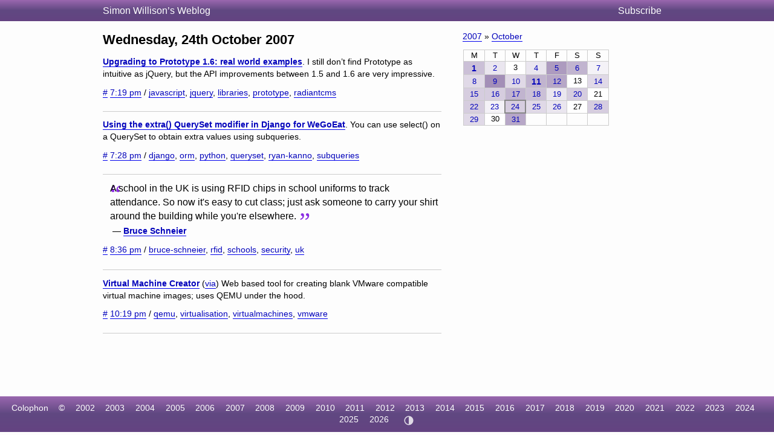

--- FILE ---
content_type: text/html; charset=utf-8
request_url: https://simonwillison.net/2007/Oct/24/
body_size: 4705
content:
<!DOCTYPE html>
<html lang="en-gb">
<head>
<meta http-equiv="Content-Type" content="text/html; charset=utf-8">
<meta name="viewport" content="width=device-width, initial-scale=1">
<link rel="canonical" href="https://simonwillison.net/2007/Oct/24/">
<title>Archive for Wednesday, 24th October 2007</title>
<script defer data-domain="simonwillison.net" src="https://plausible.io/js/plausible.js"></script>
<link rel="alternate" type="application/atom+xml" title="Atom" href="/atom/everything/">
<link rel="stylesheet" type="text/css" href="/static/css/all.css">
<link rel="webmention" href="https://webmention.io/simonwillison.net/webmention">
<link rel="pingback" href="https://webmention.io/simonwillison.net/xmlrpc">
<meta name="author" content="Simon Willison">
<meta property="og:site_name" content="Simon Willison’s Weblog">

<script>
(function() { // Apply theme immediately to prevent flash
  const theme = localStorage.getItem('theme');
  if (theme === 'light' || theme === 'dark') {
    document.documentElement.setAttribute('data-theme', theme);
  }
})();
</script>
</head>
<body class="smallhead">

<div id="smallhead">
  <div id="smallhead-inner">
    <h1><a href="/">Simon Willison’s Weblog</a></h1>
    <a id="smallhead-about" href="/about/#subscribe">Subscribe</a>
  </div>
</div><!-- #smallhead -->

<div id="wrapper">
<div id="primary">

<h2 class="archive-h2">Wednesday, 24th October 2007</h2>










<div class="blogmark segment" data-type="blogmark" data-id="3407">
  <p><strong><a href="http://mislav.caboo.se/js/upgrading-to-prototype-1-6-real-world-examples">Upgrading to Prototype 1.6: real world examples</a></strong>.
    I still don’t find Prototype as intuitive as jQuery, but the API improvements between 1.5 and 1.6 are very impressive.</p>
  
  <p class="date-and-tags">
    <a href="/2007/Oct/24/upgrading/" rel="bookmark">#</a>
    <a href="/2007/Oct/24/upgrading/">7:19 pm</a>
     / <a href="/tags/javascript/">javascript</a>, <a href="/tags/jquery/">jquery</a>, <a href="/tags/libraries/">libraries</a>, <a href="/tags/prototype/">prototype</a>, <a href="/tags/radiantcms/">radiantcms</a>
  </p>

</div>












<div class="blogmark segment" data-type="blogmark" data-id="3408">
  <p><strong><a href="http://blog.localkinegrinds.com/2007/10/24/using-the-extra-queryset-modifier-in-django-for-wegoeat/">Using the extra() QuerySet modifier in Django for WeGoEat</a></strong>.
    You can use select() on a QuerySet to obtain extra values using subqueries.</p>
  
  <p class="date-and-tags">
    <a href="/2007/Oct/24/ryan/" rel="bookmark">#</a>
    <a href="/2007/Oct/24/ryan/">7:28 pm</a>
     / <a href="/tags/django/">django</a>, <a href="/tags/orm/">orm</a>, <a href="/tags/python/">python</a>, <a href="/tags/queryset/">queryset</a>, <a href="/tags/ryan-kanno/">ryan-kanno</a>, <a href="/tags/subqueries/">subqueries</a>
  </p>

</div>













<div class="quote segment" data-type="quotation" data-id="135">
  <blockquote cite="http://www.schneier.com/blog/archives/2007/10/rfid_chips_in_s.html"><p>A school in the UK is using RFID chips in school uniforms to track attendance. So now it's easy to cut class; just ask someone to carry your shirt around the building while you're elsewhere.</p></blockquote>
  <p class="cite">&mdash; <a href="http://www.schneier.com/blog/archives/2007/10/rfid_chips_in_s.html">Bruce Schneier</a></span></p>
  
  <p class="date-and-tags">
    <a href="/2007/Oct/24/schneier/" rel="bookmark">#</a>
    <a href="/2007/Oct/24/schneier/">8:36 pm</a>
     / <a href="/tags/bruce-schneier/">bruce-schneier</a>, <a href="/tags/rfid/">rfid</a>, <a href="/tags/schools/">schools</a>, <a href="/tags/security/">security</a>, <a href="/tags/uk/">uk</a>
  </p>

</div>











<div class="blogmark segment" data-type="blogmark" data-id="3409">
  <p><strong><a href="http://vmcreator.com/virtual-machine.html">Virtual Machine Creator</a></strong>
    (<a href="http://programming.reddit.com/info/5z0g9/comments/" title="programming.reddit.com">via</a>)
    Web based tool for creating blank VMware compatible virtual machine images; uses QEMU under the hood.</p>
  
  <p class="date-and-tags">
    <a href="/2007/Oct/24/virtual/" rel="bookmark">#</a>
    <a href="/2007/Oct/24/virtual/">10:19 pm</a>
     / <a href="/tags/qemu/">qemu</a>, <a href="/tags/virtualisation/">virtualisation</a>, <a href="/tags/virtualmachines/">virtualmachines</a>, <a href="/tags/vmware/">vmware</a>
  </p>

</div>








</div> <!-- #primary -->

<div id="secondary">

<div class="metabox">
<p><a href="/2007/">2007</a> &raquo; <a href="/2007/Oct/">October</a></p>

<table class="monthcalendar">
<tr><th>M</th><th>T</th><th>W</th><th>T</th><th>F</th><th>S</th><th>S</th></tr><tr><td style="background-color: rgb(203, 192, 215)"><strong><a href="/2007/Oct/1/" title="2 blogmarks, 1 entry, 1 quotation">1</a></strong></td><td style="background-color: rgb(234, 230, 239)"><a href="/2007/Oct/2/" title="2 blogmarks">2</a></td><td style="background-color: rgb(255, 255, 255)">3</td><td style="background-color: rgb(234, 230, 239)"><a href="/2007/Oct/4/" title="2 blogmarks">4</a></td><td style="background-color: rgb(173, 155, 191)"><a href="/2007/Oct/5/" title="6 blogmarks, 2 quotations">5</a></td><td style="background-color: rgb(193, 180, 207)"><a href="/2007/Oct/6/" title="4 blogmarks, 2 quotations">6</a></td><td style="background-color: rgb(244, 242, 247)"><a href="/2007/Oct/7/" title="1 blogmark">7</a></td></tr><tr><td style="background-color: rgb(224, 217, 231)"><a href="/2007/Oct/8/" title="2 blogmarks, 1 quotation">8</a></td><td style="background-color: rgb(163, 143, 183)"><a href="/2007/Oct/9/" title="9 blogmarks">9</a></td><td style="background-color: rgb(224, 217, 231)"><a href="/2007/Oct/10/" title="3 blogmarks">10</a></td><td style="background-color: rgb(193, 180, 207)"><strong><a href="/2007/Oct/11/" title="4 blogmarks, 1 entry">11</a></strong></td><td style="background-color: rgb(183, 167, 199)"><a href="/2007/Oct/12/" title="6 blogmarks, 1 quotation">12</a></td><td style="background-color: rgb(255, 255, 255)">13</td><td style="background-color: rgb(224, 217, 231)"><a href="/2007/Oct/14/" title="3 blogmarks">14</a></td></tr><tr><td style="background-color: rgb(214, 205, 223)"><a href="/2007/Oct/15/" title="4 blogmarks">15</a></td><td style="background-color: rgb(214, 205, 223)"><a href="/2007/Oct/16/" title="3 blogmarks, 1 quotation">16</a></td><td style="background-color: rgb(193, 180, 207)"><a href="/2007/Oct/17/" title="5 blogmarks, 1 quotation">17</a></td><td style="background-color: rgb(203, 192, 215)"><a href="/2007/Oct/18/" title="4 blogmarks, 1 quotation">18</a></td><td style="background-color: rgb(234, 230, 239)"><a href="/2007/Oct/19/" title="2 blogmarks">19</a></td><td style="background-color: rgb(214, 205, 223)"><a href="/2007/Oct/20/" title="3 blogmarks, 1 quotation">20</a></td><td style="background-color: rgb(255, 255, 255)">21</td></tr><tr><td style="background-color: rgb(214, 205, 223)"><a href="/2007/Oct/22/" title="4 blogmarks">22</a></td><td style="background-color: rgb(244, 242, 247)"><a href="/2007/Oct/23/" title="1 blogmark">23</a></td><td style="background-color: rgb(214, 205, 223)" class="today"><a href="/2007/Oct/24/" title="3 blogmarks, 1 quotation">24</a></td><td style="background-color: rgb(224, 217, 231)"><a href="/2007/Oct/25/" title="3 blogmarks">25</a></td><td style="background-color: rgb(234, 230, 239)"><a href="/2007/Oct/26/" title="2 blogmarks">26</a></td><td style="background-color: rgb(255, 255, 255)">27</td><td style="background-color: rgb(214, 205, 223)"><a href="/2007/Oct/28/" title="4 blogmarks">28</a></td></tr><tr><td style="background-color: rgb(224, 217, 231)"><a href="/2007/Oct/29/" title="3 blogmarks">29</a></td><td style="background-color: rgb(255, 255, 255)">30</td><td style="background-color: rgb(183, 167, 199)"><a href="/2007/Oct/31/" title="6 blogmarks, 1 quotation">31</a></td><td>&nbsp;</td><td>&nbsp;</td><td>&nbsp;</td><td>&nbsp;</td></tr></table>


</div>

</div> <!-- #secondary -->
</div> <!-- #wrapper -->






<div id="ft">
    <ul>
      <li><a href="/about/#about-site">Colophon</a></li>
      <li>&copy;</li>
      <li><a href="/2002/">2002</a></li>
      <li><a href="/2003/">2003</a></li>
      <li><a href="/2004/">2004</a></li>
      <li><a href="/2005/">2005</a></li>
      <li><a href="/2006/">2006</a></li>
      <li><a href="/2007/">2007</a></li>
      <li><a href="/2008/">2008</a></li>
      <li><a href="/2009/">2009</a></li>
      <li><a href="/2010/">2010</a></li>
      <li><a href="/2011/">2011</a></li>
      <li><a href="/2012/">2012</a></li>
      <li><a href="/2013/">2013</a></li>
      <li><a href="/2014/">2014</a></li>
      <li><a href="/2015/">2015</a></li>
      <li><a href="/2016/">2016</a></li>
      <li><a href="/2017/">2017</a></li>
      <li><a href="/2018/">2018</a></li>
      <li><a href="/2019/">2019</a></li>
      <li><a href="/2020/">2020</a></li>
      <li><a href="/2021/">2021</a></li>
      <li><a href="/2022/">2022</a></li>
      <li><a href="/2023/">2023</a></li>
      <li><a href="/2024/">2024</a></li>
      <li><a href="/2025/">2025</a></li>
      <li><a href="/2026/">2026</a></li>
      <li>
        <button id="theme-toggle" type="button" aria-label="Toggle theme">
          <!-- Auto/System icon (default) -->
          <svg id="icon-auto" xmlns="http://www.w3.org/2000/svg" viewBox="0 0 24 24"><path d="M12 22C6.477 22 2 17.523 2 12S6.477 2 12 2s10 4.477 10 10-4.477 10-10 10zm0-2V4a8 8 0 1 0 0 16z"/></svg>
          <!-- Light icon -->
          <svg id="icon-light" xmlns="http://www.w3.org/2000/svg" viewBox="0 0 24 24" style="display:none"><path d="M12 18a6 6 0 1 1 0-12 6 6 0 0 1 0 12zm0-2a4 4 0 1 0 0-8 4 4 0 0 0 0 8zM11 1h2v3h-2V1zm0 19h2v3h-2v-3zM3.515 4.929l1.414-1.414L7.05 5.636 5.636 7.05 3.515 4.93zM16.95 18.364l1.414-1.414 2.121 2.121-1.414 1.414-2.121-2.121zm2.121-14.85l1.414 1.415-2.121 2.121-1.414-1.414 2.121-2.121zM5.636 16.95l1.414 1.414-2.121 2.121-1.414-1.414 2.121-2.121zM23 11v2h-3v-2h3zM4 11v2H1v-2h3z"/></svg>
          <!-- Dark icon -->
          <svg id="icon-dark" xmlns="http://www.w3.org/2000/svg" viewBox="0 0 24 24" style="display:none"><path d="M10 7a7 7 0 0 0 12 4.9v.1c0 5.523-4.477 10-10 10S2 17.523 2 12 6.477 2 12 2h.1A6.979 6.979 0 0 0 10 7zm-6 5a8 8 0 0 0 15.062 3.762A9 9 0 0 1 8.238 4.938 7.999 7.999 0 0 0 4 12z"/></svg>
        </button>
      </li>
    </ul>
</div>

<style>image-gallery:not(:defined) img {max-height: 150px;}</style>
<script>
document.addEventListener('DOMContentLoaded', () => {
  document.querySelectorAll('h2[id],h3[id],h4[id],h5[id],h6[id]').forEach(el => {
    const id = el.getAttribute('id');
    const permalinkContext = el.closest('[data-permalink-context]');
    if (permalinkContext) {
      const url = permalinkContext.getAttribute('data-permalink-context');
      const hashLink = document.createElement('a');
      hashLink.style.borderBottom = 'none';
      hashLink.style.color = '#666';
      hashLink.style.fontSize = '1em';
      hashLink.style.opacity = 0.8;
      hashLink.setAttribute('href', url + '#' + id);
      hashLink.innerText = '#';
      el.appendChild(document.createTextNode('\u00A0'));
      el.appendChild(hashLink);
    }
  });
});
</script>
<script type="module">
const config = [
  {"tag": "lite-youtube", "js": "/static/lite-yt-embed.js", "css": "/static/lite-yt-embed.css"},
  {"tag": "image-gallery", "js": "/static/image-gallery.js", "css": null}
];
for (const {tag, js, css} of config) {
  if (document.querySelector(tag)) {
    if (css) {
      document.head.appendChild(
        Object.assign(document.createElement('link'), {
          rel: 'stylesheet',
          href: css
        })
      );
    }
    if (js) {
      await import(js);
    }
  }
}
</script>
<script>
  document.addEventListener('DOMContentLoaded', () => {
    if (window.localStorage.getItem('ADMIN')) {
      document.querySelectorAll('.edit-page-link').forEach(el => {
        const url = el.getAttribute('data-admin-url');
        if (url) {
          const a = document.createElement('a');
          a.href = url;
          a.className = 'edit-link';
          a.innerHTML = '<svg xmlns="http://www.w3.org/2000/svg" width="12" height="12" viewBox="0 0 24 24" fill="none" stroke="currentColor" stroke-width="2" stroke-linecap="round" stroke-linejoin="round"><path d="M11 4H4a2 2 0 0 0-2 2v14a2 2 0 0 0 2 2h14a2 2 0 0 0 2-2v-7"></path><path d="M18.5 2.5a2.121 2.121 0 0 1 3 3L12 15l-4 1 1-4 9.5-9.5z"></path></svg> Edit';
          el.appendChild(a);
          el.style.display = 'block';
        }
      });
    }
  });
</script>
<script>
// Random tag navigation - shows button if recently came from tag random
(function() {
  const stored = localStorage.getItem('random_tag');
  if (!stored) return;

  try {
    const data = JSON.parse(stored);
    const elapsed = Date.now() - data.timestamp;

    // Only show if within 5 seconds
    if (elapsed > 5000) return;

    const header = document.getElementById('smallhead-inner');
    if (!header) return;

    const btn = document.createElement('a');
    btn.href = '/random/' + encodeURIComponent(data.tag) + '/';
    btn.className = 'random-tag-nav';
    btn.innerHTML = '<svg xmlns="http://www.w3.org/2000/svg" width="14" height="14" viewBox="0 0 24 24" fill="none" stroke="currentColor" stroke-width="2" stroke-linecap="round" stroke-linejoin="round"><rect x="3" y="3" width="18" height="18" rx="2"></rect><circle cx="8.5" cy="8.5" r="1.5" fill="currentColor" stroke="none"></circle><circle cx="15.5" cy="8.5" r="1.5" fill="currentColor" stroke="none"></circle><circle cx="8.5" cy="15.5" r="1.5" fill="currentColor" stroke="none"></circle><circle cx="15.5" cy="15.5" r="1.5" fill="currentColor" stroke="none"></circle><circle cx="12" cy="12" r="1.5" fill="currentColor" stroke="none"></circle></svg> Random ' + data.tag;

    btn.addEventListener('click', function(e) {
      // Bump the timestamp before navigating
      localStorage.setItem('random_tag', JSON.stringify({
        tag: data.tag,
        timestamp: Date.now()
      }));
    });

    // Insert before the Subscribe link
    const subscribeLink = document.getElementById('smallhead-about');
    if (subscribeLink) {
      header.insertBefore(btn, subscribeLink);
    } else {
      header.appendChild(btn);
    }
  } catch (e) {
    // Invalid JSON, clear it
    localStorage.removeItem('random_tag');
  }
})();
</script>
<script>
// Theme toggle functionality
(function() {
  const toggle = document.getElementById('theme-toggle');
  const iconAuto = document.getElementById('icon-auto');
  const iconLight = document.getElementById('icon-light');
  const iconDark = document.getElementById('icon-dark');

  // Theme states: 'auto' (default), 'light', 'dark'
  function getTheme() {
    return localStorage.getItem('theme') || 'auto';
  }

  function setTheme(theme) {
    if (theme === 'auto') {
      localStorage.removeItem('theme');
      document.documentElement.removeAttribute('data-theme');
    } else {
      localStorage.setItem('theme', theme);
      document.documentElement.setAttribute('data-theme', theme);
    }
    updateIcon(theme);
  }

  function updateIcon(theme) {
    iconAuto.style.display = theme === 'auto' ? 'block' : 'none';
    iconLight.style.display = theme === 'light' ? 'block' : 'none';
    iconDark.style.display = theme === 'dark' ? 'block' : 'none';

    // Update aria-label for accessibility
    const labels = {
      'auto': 'Theme: Auto (system preference). Click to switch to light.',
      'light': 'Theme: Light. Click to switch to dark.',
      'dark': 'Theme: Dark. Click to switch to auto.'
    };
    toggle.setAttribute('aria-label', labels[theme]);
  }

  // Cycle through themes: auto -> light -> dark -> auto
  function cycleTheme() {
    const current = getTheme();
    const next = current === 'auto' ? 'light' : current === 'light' ? 'dark' : 'auto';
    setTheme(next);
  }

  // Initialize
  updateIcon(getTheme());
  toggle.addEventListener('click', cycleTheme);
})();
</script>
<script defer src="https://static.cloudflareinsights.com/beacon.min.js/vcd15cbe7772f49c399c6a5babf22c1241717689176015" integrity="sha512-ZpsOmlRQV6y907TI0dKBHq9Md29nnaEIPlkf84rnaERnq6zvWvPUqr2ft8M1aS28oN72PdrCzSjY4U6VaAw1EQ==" data-cf-beacon='{"version":"2024.11.0","token":"42c41055028944ee9764ce8039f69a82","r":1,"server_timing":{"name":{"cfCacheStatus":true,"cfEdge":true,"cfExtPri":true,"cfL4":true,"cfOrigin":true,"cfSpeedBrain":true},"location_startswith":null}}' crossorigin="anonymous"></script>
</body>
</html>
